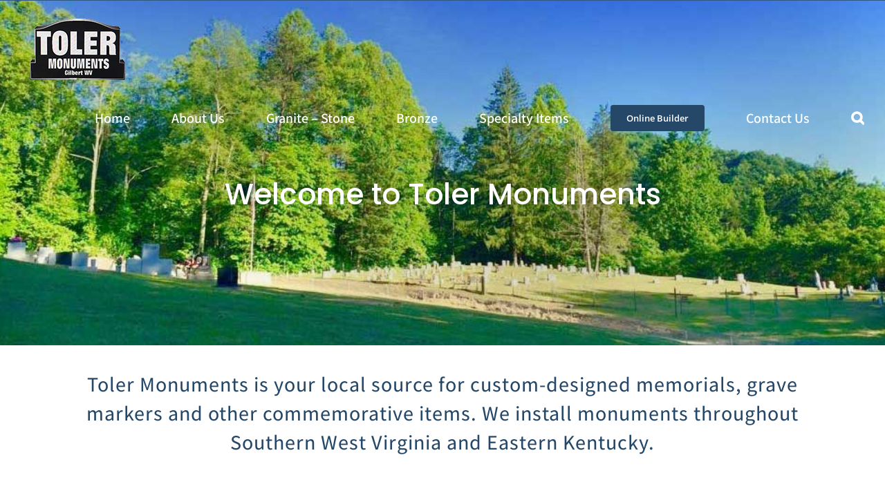

--- FILE ---
content_type: text/html; charset=utf-8
request_url: https://www.google.com/recaptcha/api2/anchor?ar=1&k=6LfL7j8dAAAAAAZ5CnZ85HaMQJxUDO5Bxu6rt8iw&co=aHR0cHM6Ly90b2xlcm1vbnVtZW50c3d2LmNvbTo0NDM.&hl=en&v=PoyoqOPhxBO7pBk68S4YbpHZ&size=invisible&anchor-ms=20000&execute-ms=30000&cb=vf7uu280cwto
body_size: 48552
content:
<!DOCTYPE HTML><html dir="ltr" lang="en"><head><meta http-equiv="Content-Type" content="text/html; charset=UTF-8">
<meta http-equiv="X-UA-Compatible" content="IE=edge">
<title>reCAPTCHA</title>
<style type="text/css">
/* cyrillic-ext */
@font-face {
  font-family: 'Roboto';
  font-style: normal;
  font-weight: 400;
  font-stretch: 100%;
  src: url(//fonts.gstatic.com/s/roboto/v48/KFO7CnqEu92Fr1ME7kSn66aGLdTylUAMa3GUBHMdazTgWw.woff2) format('woff2');
  unicode-range: U+0460-052F, U+1C80-1C8A, U+20B4, U+2DE0-2DFF, U+A640-A69F, U+FE2E-FE2F;
}
/* cyrillic */
@font-face {
  font-family: 'Roboto';
  font-style: normal;
  font-weight: 400;
  font-stretch: 100%;
  src: url(//fonts.gstatic.com/s/roboto/v48/KFO7CnqEu92Fr1ME7kSn66aGLdTylUAMa3iUBHMdazTgWw.woff2) format('woff2');
  unicode-range: U+0301, U+0400-045F, U+0490-0491, U+04B0-04B1, U+2116;
}
/* greek-ext */
@font-face {
  font-family: 'Roboto';
  font-style: normal;
  font-weight: 400;
  font-stretch: 100%;
  src: url(//fonts.gstatic.com/s/roboto/v48/KFO7CnqEu92Fr1ME7kSn66aGLdTylUAMa3CUBHMdazTgWw.woff2) format('woff2');
  unicode-range: U+1F00-1FFF;
}
/* greek */
@font-face {
  font-family: 'Roboto';
  font-style: normal;
  font-weight: 400;
  font-stretch: 100%;
  src: url(//fonts.gstatic.com/s/roboto/v48/KFO7CnqEu92Fr1ME7kSn66aGLdTylUAMa3-UBHMdazTgWw.woff2) format('woff2');
  unicode-range: U+0370-0377, U+037A-037F, U+0384-038A, U+038C, U+038E-03A1, U+03A3-03FF;
}
/* math */
@font-face {
  font-family: 'Roboto';
  font-style: normal;
  font-weight: 400;
  font-stretch: 100%;
  src: url(//fonts.gstatic.com/s/roboto/v48/KFO7CnqEu92Fr1ME7kSn66aGLdTylUAMawCUBHMdazTgWw.woff2) format('woff2');
  unicode-range: U+0302-0303, U+0305, U+0307-0308, U+0310, U+0312, U+0315, U+031A, U+0326-0327, U+032C, U+032F-0330, U+0332-0333, U+0338, U+033A, U+0346, U+034D, U+0391-03A1, U+03A3-03A9, U+03B1-03C9, U+03D1, U+03D5-03D6, U+03F0-03F1, U+03F4-03F5, U+2016-2017, U+2034-2038, U+203C, U+2040, U+2043, U+2047, U+2050, U+2057, U+205F, U+2070-2071, U+2074-208E, U+2090-209C, U+20D0-20DC, U+20E1, U+20E5-20EF, U+2100-2112, U+2114-2115, U+2117-2121, U+2123-214F, U+2190, U+2192, U+2194-21AE, U+21B0-21E5, U+21F1-21F2, U+21F4-2211, U+2213-2214, U+2216-22FF, U+2308-230B, U+2310, U+2319, U+231C-2321, U+2336-237A, U+237C, U+2395, U+239B-23B7, U+23D0, U+23DC-23E1, U+2474-2475, U+25AF, U+25B3, U+25B7, U+25BD, U+25C1, U+25CA, U+25CC, U+25FB, U+266D-266F, U+27C0-27FF, U+2900-2AFF, U+2B0E-2B11, U+2B30-2B4C, U+2BFE, U+3030, U+FF5B, U+FF5D, U+1D400-1D7FF, U+1EE00-1EEFF;
}
/* symbols */
@font-face {
  font-family: 'Roboto';
  font-style: normal;
  font-weight: 400;
  font-stretch: 100%;
  src: url(//fonts.gstatic.com/s/roboto/v48/KFO7CnqEu92Fr1ME7kSn66aGLdTylUAMaxKUBHMdazTgWw.woff2) format('woff2');
  unicode-range: U+0001-000C, U+000E-001F, U+007F-009F, U+20DD-20E0, U+20E2-20E4, U+2150-218F, U+2190, U+2192, U+2194-2199, U+21AF, U+21E6-21F0, U+21F3, U+2218-2219, U+2299, U+22C4-22C6, U+2300-243F, U+2440-244A, U+2460-24FF, U+25A0-27BF, U+2800-28FF, U+2921-2922, U+2981, U+29BF, U+29EB, U+2B00-2BFF, U+4DC0-4DFF, U+FFF9-FFFB, U+10140-1018E, U+10190-1019C, U+101A0, U+101D0-101FD, U+102E0-102FB, U+10E60-10E7E, U+1D2C0-1D2D3, U+1D2E0-1D37F, U+1F000-1F0FF, U+1F100-1F1AD, U+1F1E6-1F1FF, U+1F30D-1F30F, U+1F315, U+1F31C, U+1F31E, U+1F320-1F32C, U+1F336, U+1F378, U+1F37D, U+1F382, U+1F393-1F39F, U+1F3A7-1F3A8, U+1F3AC-1F3AF, U+1F3C2, U+1F3C4-1F3C6, U+1F3CA-1F3CE, U+1F3D4-1F3E0, U+1F3ED, U+1F3F1-1F3F3, U+1F3F5-1F3F7, U+1F408, U+1F415, U+1F41F, U+1F426, U+1F43F, U+1F441-1F442, U+1F444, U+1F446-1F449, U+1F44C-1F44E, U+1F453, U+1F46A, U+1F47D, U+1F4A3, U+1F4B0, U+1F4B3, U+1F4B9, U+1F4BB, U+1F4BF, U+1F4C8-1F4CB, U+1F4D6, U+1F4DA, U+1F4DF, U+1F4E3-1F4E6, U+1F4EA-1F4ED, U+1F4F7, U+1F4F9-1F4FB, U+1F4FD-1F4FE, U+1F503, U+1F507-1F50B, U+1F50D, U+1F512-1F513, U+1F53E-1F54A, U+1F54F-1F5FA, U+1F610, U+1F650-1F67F, U+1F687, U+1F68D, U+1F691, U+1F694, U+1F698, U+1F6AD, U+1F6B2, U+1F6B9-1F6BA, U+1F6BC, U+1F6C6-1F6CF, U+1F6D3-1F6D7, U+1F6E0-1F6EA, U+1F6F0-1F6F3, U+1F6F7-1F6FC, U+1F700-1F7FF, U+1F800-1F80B, U+1F810-1F847, U+1F850-1F859, U+1F860-1F887, U+1F890-1F8AD, U+1F8B0-1F8BB, U+1F8C0-1F8C1, U+1F900-1F90B, U+1F93B, U+1F946, U+1F984, U+1F996, U+1F9E9, U+1FA00-1FA6F, U+1FA70-1FA7C, U+1FA80-1FA89, U+1FA8F-1FAC6, U+1FACE-1FADC, U+1FADF-1FAE9, U+1FAF0-1FAF8, U+1FB00-1FBFF;
}
/* vietnamese */
@font-face {
  font-family: 'Roboto';
  font-style: normal;
  font-weight: 400;
  font-stretch: 100%;
  src: url(//fonts.gstatic.com/s/roboto/v48/KFO7CnqEu92Fr1ME7kSn66aGLdTylUAMa3OUBHMdazTgWw.woff2) format('woff2');
  unicode-range: U+0102-0103, U+0110-0111, U+0128-0129, U+0168-0169, U+01A0-01A1, U+01AF-01B0, U+0300-0301, U+0303-0304, U+0308-0309, U+0323, U+0329, U+1EA0-1EF9, U+20AB;
}
/* latin-ext */
@font-face {
  font-family: 'Roboto';
  font-style: normal;
  font-weight: 400;
  font-stretch: 100%;
  src: url(//fonts.gstatic.com/s/roboto/v48/KFO7CnqEu92Fr1ME7kSn66aGLdTylUAMa3KUBHMdazTgWw.woff2) format('woff2');
  unicode-range: U+0100-02BA, U+02BD-02C5, U+02C7-02CC, U+02CE-02D7, U+02DD-02FF, U+0304, U+0308, U+0329, U+1D00-1DBF, U+1E00-1E9F, U+1EF2-1EFF, U+2020, U+20A0-20AB, U+20AD-20C0, U+2113, U+2C60-2C7F, U+A720-A7FF;
}
/* latin */
@font-face {
  font-family: 'Roboto';
  font-style: normal;
  font-weight: 400;
  font-stretch: 100%;
  src: url(//fonts.gstatic.com/s/roboto/v48/KFO7CnqEu92Fr1ME7kSn66aGLdTylUAMa3yUBHMdazQ.woff2) format('woff2');
  unicode-range: U+0000-00FF, U+0131, U+0152-0153, U+02BB-02BC, U+02C6, U+02DA, U+02DC, U+0304, U+0308, U+0329, U+2000-206F, U+20AC, U+2122, U+2191, U+2193, U+2212, U+2215, U+FEFF, U+FFFD;
}
/* cyrillic-ext */
@font-face {
  font-family: 'Roboto';
  font-style: normal;
  font-weight: 500;
  font-stretch: 100%;
  src: url(//fonts.gstatic.com/s/roboto/v48/KFO7CnqEu92Fr1ME7kSn66aGLdTylUAMa3GUBHMdazTgWw.woff2) format('woff2');
  unicode-range: U+0460-052F, U+1C80-1C8A, U+20B4, U+2DE0-2DFF, U+A640-A69F, U+FE2E-FE2F;
}
/* cyrillic */
@font-face {
  font-family: 'Roboto';
  font-style: normal;
  font-weight: 500;
  font-stretch: 100%;
  src: url(//fonts.gstatic.com/s/roboto/v48/KFO7CnqEu92Fr1ME7kSn66aGLdTylUAMa3iUBHMdazTgWw.woff2) format('woff2');
  unicode-range: U+0301, U+0400-045F, U+0490-0491, U+04B0-04B1, U+2116;
}
/* greek-ext */
@font-face {
  font-family: 'Roboto';
  font-style: normal;
  font-weight: 500;
  font-stretch: 100%;
  src: url(//fonts.gstatic.com/s/roboto/v48/KFO7CnqEu92Fr1ME7kSn66aGLdTylUAMa3CUBHMdazTgWw.woff2) format('woff2');
  unicode-range: U+1F00-1FFF;
}
/* greek */
@font-face {
  font-family: 'Roboto';
  font-style: normal;
  font-weight: 500;
  font-stretch: 100%;
  src: url(//fonts.gstatic.com/s/roboto/v48/KFO7CnqEu92Fr1ME7kSn66aGLdTylUAMa3-UBHMdazTgWw.woff2) format('woff2');
  unicode-range: U+0370-0377, U+037A-037F, U+0384-038A, U+038C, U+038E-03A1, U+03A3-03FF;
}
/* math */
@font-face {
  font-family: 'Roboto';
  font-style: normal;
  font-weight: 500;
  font-stretch: 100%;
  src: url(//fonts.gstatic.com/s/roboto/v48/KFO7CnqEu92Fr1ME7kSn66aGLdTylUAMawCUBHMdazTgWw.woff2) format('woff2');
  unicode-range: U+0302-0303, U+0305, U+0307-0308, U+0310, U+0312, U+0315, U+031A, U+0326-0327, U+032C, U+032F-0330, U+0332-0333, U+0338, U+033A, U+0346, U+034D, U+0391-03A1, U+03A3-03A9, U+03B1-03C9, U+03D1, U+03D5-03D6, U+03F0-03F1, U+03F4-03F5, U+2016-2017, U+2034-2038, U+203C, U+2040, U+2043, U+2047, U+2050, U+2057, U+205F, U+2070-2071, U+2074-208E, U+2090-209C, U+20D0-20DC, U+20E1, U+20E5-20EF, U+2100-2112, U+2114-2115, U+2117-2121, U+2123-214F, U+2190, U+2192, U+2194-21AE, U+21B0-21E5, U+21F1-21F2, U+21F4-2211, U+2213-2214, U+2216-22FF, U+2308-230B, U+2310, U+2319, U+231C-2321, U+2336-237A, U+237C, U+2395, U+239B-23B7, U+23D0, U+23DC-23E1, U+2474-2475, U+25AF, U+25B3, U+25B7, U+25BD, U+25C1, U+25CA, U+25CC, U+25FB, U+266D-266F, U+27C0-27FF, U+2900-2AFF, U+2B0E-2B11, U+2B30-2B4C, U+2BFE, U+3030, U+FF5B, U+FF5D, U+1D400-1D7FF, U+1EE00-1EEFF;
}
/* symbols */
@font-face {
  font-family: 'Roboto';
  font-style: normal;
  font-weight: 500;
  font-stretch: 100%;
  src: url(//fonts.gstatic.com/s/roboto/v48/KFO7CnqEu92Fr1ME7kSn66aGLdTylUAMaxKUBHMdazTgWw.woff2) format('woff2');
  unicode-range: U+0001-000C, U+000E-001F, U+007F-009F, U+20DD-20E0, U+20E2-20E4, U+2150-218F, U+2190, U+2192, U+2194-2199, U+21AF, U+21E6-21F0, U+21F3, U+2218-2219, U+2299, U+22C4-22C6, U+2300-243F, U+2440-244A, U+2460-24FF, U+25A0-27BF, U+2800-28FF, U+2921-2922, U+2981, U+29BF, U+29EB, U+2B00-2BFF, U+4DC0-4DFF, U+FFF9-FFFB, U+10140-1018E, U+10190-1019C, U+101A0, U+101D0-101FD, U+102E0-102FB, U+10E60-10E7E, U+1D2C0-1D2D3, U+1D2E0-1D37F, U+1F000-1F0FF, U+1F100-1F1AD, U+1F1E6-1F1FF, U+1F30D-1F30F, U+1F315, U+1F31C, U+1F31E, U+1F320-1F32C, U+1F336, U+1F378, U+1F37D, U+1F382, U+1F393-1F39F, U+1F3A7-1F3A8, U+1F3AC-1F3AF, U+1F3C2, U+1F3C4-1F3C6, U+1F3CA-1F3CE, U+1F3D4-1F3E0, U+1F3ED, U+1F3F1-1F3F3, U+1F3F5-1F3F7, U+1F408, U+1F415, U+1F41F, U+1F426, U+1F43F, U+1F441-1F442, U+1F444, U+1F446-1F449, U+1F44C-1F44E, U+1F453, U+1F46A, U+1F47D, U+1F4A3, U+1F4B0, U+1F4B3, U+1F4B9, U+1F4BB, U+1F4BF, U+1F4C8-1F4CB, U+1F4D6, U+1F4DA, U+1F4DF, U+1F4E3-1F4E6, U+1F4EA-1F4ED, U+1F4F7, U+1F4F9-1F4FB, U+1F4FD-1F4FE, U+1F503, U+1F507-1F50B, U+1F50D, U+1F512-1F513, U+1F53E-1F54A, U+1F54F-1F5FA, U+1F610, U+1F650-1F67F, U+1F687, U+1F68D, U+1F691, U+1F694, U+1F698, U+1F6AD, U+1F6B2, U+1F6B9-1F6BA, U+1F6BC, U+1F6C6-1F6CF, U+1F6D3-1F6D7, U+1F6E0-1F6EA, U+1F6F0-1F6F3, U+1F6F7-1F6FC, U+1F700-1F7FF, U+1F800-1F80B, U+1F810-1F847, U+1F850-1F859, U+1F860-1F887, U+1F890-1F8AD, U+1F8B0-1F8BB, U+1F8C0-1F8C1, U+1F900-1F90B, U+1F93B, U+1F946, U+1F984, U+1F996, U+1F9E9, U+1FA00-1FA6F, U+1FA70-1FA7C, U+1FA80-1FA89, U+1FA8F-1FAC6, U+1FACE-1FADC, U+1FADF-1FAE9, U+1FAF0-1FAF8, U+1FB00-1FBFF;
}
/* vietnamese */
@font-face {
  font-family: 'Roboto';
  font-style: normal;
  font-weight: 500;
  font-stretch: 100%;
  src: url(//fonts.gstatic.com/s/roboto/v48/KFO7CnqEu92Fr1ME7kSn66aGLdTylUAMa3OUBHMdazTgWw.woff2) format('woff2');
  unicode-range: U+0102-0103, U+0110-0111, U+0128-0129, U+0168-0169, U+01A0-01A1, U+01AF-01B0, U+0300-0301, U+0303-0304, U+0308-0309, U+0323, U+0329, U+1EA0-1EF9, U+20AB;
}
/* latin-ext */
@font-face {
  font-family: 'Roboto';
  font-style: normal;
  font-weight: 500;
  font-stretch: 100%;
  src: url(//fonts.gstatic.com/s/roboto/v48/KFO7CnqEu92Fr1ME7kSn66aGLdTylUAMa3KUBHMdazTgWw.woff2) format('woff2');
  unicode-range: U+0100-02BA, U+02BD-02C5, U+02C7-02CC, U+02CE-02D7, U+02DD-02FF, U+0304, U+0308, U+0329, U+1D00-1DBF, U+1E00-1E9F, U+1EF2-1EFF, U+2020, U+20A0-20AB, U+20AD-20C0, U+2113, U+2C60-2C7F, U+A720-A7FF;
}
/* latin */
@font-face {
  font-family: 'Roboto';
  font-style: normal;
  font-weight: 500;
  font-stretch: 100%;
  src: url(//fonts.gstatic.com/s/roboto/v48/KFO7CnqEu92Fr1ME7kSn66aGLdTylUAMa3yUBHMdazQ.woff2) format('woff2');
  unicode-range: U+0000-00FF, U+0131, U+0152-0153, U+02BB-02BC, U+02C6, U+02DA, U+02DC, U+0304, U+0308, U+0329, U+2000-206F, U+20AC, U+2122, U+2191, U+2193, U+2212, U+2215, U+FEFF, U+FFFD;
}
/* cyrillic-ext */
@font-face {
  font-family: 'Roboto';
  font-style: normal;
  font-weight: 900;
  font-stretch: 100%;
  src: url(//fonts.gstatic.com/s/roboto/v48/KFO7CnqEu92Fr1ME7kSn66aGLdTylUAMa3GUBHMdazTgWw.woff2) format('woff2');
  unicode-range: U+0460-052F, U+1C80-1C8A, U+20B4, U+2DE0-2DFF, U+A640-A69F, U+FE2E-FE2F;
}
/* cyrillic */
@font-face {
  font-family: 'Roboto';
  font-style: normal;
  font-weight: 900;
  font-stretch: 100%;
  src: url(//fonts.gstatic.com/s/roboto/v48/KFO7CnqEu92Fr1ME7kSn66aGLdTylUAMa3iUBHMdazTgWw.woff2) format('woff2');
  unicode-range: U+0301, U+0400-045F, U+0490-0491, U+04B0-04B1, U+2116;
}
/* greek-ext */
@font-face {
  font-family: 'Roboto';
  font-style: normal;
  font-weight: 900;
  font-stretch: 100%;
  src: url(//fonts.gstatic.com/s/roboto/v48/KFO7CnqEu92Fr1ME7kSn66aGLdTylUAMa3CUBHMdazTgWw.woff2) format('woff2');
  unicode-range: U+1F00-1FFF;
}
/* greek */
@font-face {
  font-family: 'Roboto';
  font-style: normal;
  font-weight: 900;
  font-stretch: 100%;
  src: url(//fonts.gstatic.com/s/roboto/v48/KFO7CnqEu92Fr1ME7kSn66aGLdTylUAMa3-UBHMdazTgWw.woff2) format('woff2');
  unicode-range: U+0370-0377, U+037A-037F, U+0384-038A, U+038C, U+038E-03A1, U+03A3-03FF;
}
/* math */
@font-face {
  font-family: 'Roboto';
  font-style: normal;
  font-weight: 900;
  font-stretch: 100%;
  src: url(//fonts.gstatic.com/s/roboto/v48/KFO7CnqEu92Fr1ME7kSn66aGLdTylUAMawCUBHMdazTgWw.woff2) format('woff2');
  unicode-range: U+0302-0303, U+0305, U+0307-0308, U+0310, U+0312, U+0315, U+031A, U+0326-0327, U+032C, U+032F-0330, U+0332-0333, U+0338, U+033A, U+0346, U+034D, U+0391-03A1, U+03A3-03A9, U+03B1-03C9, U+03D1, U+03D5-03D6, U+03F0-03F1, U+03F4-03F5, U+2016-2017, U+2034-2038, U+203C, U+2040, U+2043, U+2047, U+2050, U+2057, U+205F, U+2070-2071, U+2074-208E, U+2090-209C, U+20D0-20DC, U+20E1, U+20E5-20EF, U+2100-2112, U+2114-2115, U+2117-2121, U+2123-214F, U+2190, U+2192, U+2194-21AE, U+21B0-21E5, U+21F1-21F2, U+21F4-2211, U+2213-2214, U+2216-22FF, U+2308-230B, U+2310, U+2319, U+231C-2321, U+2336-237A, U+237C, U+2395, U+239B-23B7, U+23D0, U+23DC-23E1, U+2474-2475, U+25AF, U+25B3, U+25B7, U+25BD, U+25C1, U+25CA, U+25CC, U+25FB, U+266D-266F, U+27C0-27FF, U+2900-2AFF, U+2B0E-2B11, U+2B30-2B4C, U+2BFE, U+3030, U+FF5B, U+FF5D, U+1D400-1D7FF, U+1EE00-1EEFF;
}
/* symbols */
@font-face {
  font-family: 'Roboto';
  font-style: normal;
  font-weight: 900;
  font-stretch: 100%;
  src: url(//fonts.gstatic.com/s/roboto/v48/KFO7CnqEu92Fr1ME7kSn66aGLdTylUAMaxKUBHMdazTgWw.woff2) format('woff2');
  unicode-range: U+0001-000C, U+000E-001F, U+007F-009F, U+20DD-20E0, U+20E2-20E4, U+2150-218F, U+2190, U+2192, U+2194-2199, U+21AF, U+21E6-21F0, U+21F3, U+2218-2219, U+2299, U+22C4-22C6, U+2300-243F, U+2440-244A, U+2460-24FF, U+25A0-27BF, U+2800-28FF, U+2921-2922, U+2981, U+29BF, U+29EB, U+2B00-2BFF, U+4DC0-4DFF, U+FFF9-FFFB, U+10140-1018E, U+10190-1019C, U+101A0, U+101D0-101FD, U+102E0-102FB, U+10E60-10E7E, U+1D2C0-1D2D3, U+1D2E0-1D37F, U+1F000-1F0FF, U+1F100-1F1AD, U+1F1E6-1F1FF, U+1F30D-1F30F, U+1F315, U+1F31C, U+1F31E, U+1F320-1F32C, U+1F336, U+1F378, U+1F37D, U+1F382, U+1F393-1F39F, U+1F3A7-1F3A8, U+1F3AC-1F3AF, U+1F3C2, U+1F3C4-1F3C6, U+1F3CA-1F3CE, U+1F3D4-1F3E0, U+1F3ED, U+1F3F1-1F3F3, U+1F3F5-1F3F7, U+1F408, U+1F415, U+1F41F, U+1F426, U+1F43F, U+1F441-1F442, U+1F444, U+1F446-1F449, U+1F44C-1F44E, U+1F453, U+1F46A, U+1F47D, U+1F4A3, U+1F4B0, U+1F4B3, U+1F4B9, U+1F4BB, U+1F4BF, U+1F4C8-1F4CB, U+1F4D6, U+1F4DA, U+1F4DF, U+1F4E3-1F4E6, U+1F4EA-1F4ED, U+1F4F7, U+1F4F9-1F4FB, U+1F4FD-1F4FE, U+1F503, U+1F507-1F50B, U+1F50D, U+1F512-1F513, U+1F53E-1F54A, U+1F54F-1F5FA, U+1F610, U+1F650-1F67F, U+1F687, U+1F68D, U+1F691, U+1F694, U+1F698, U+1F6AD, U+1F6B2, U+1F6B9-1F6BA, U+1F6BC, U+1F6C6-1F6CF, U+1F6D3-1F6D7, U+1F6E0-1F6EA, U+1F6F0-1F6F3, U+1F6F7-1F6FC, U+1F700-1F7FF, U+1F800-1F80B, U+1F810-1F847, U+1F850-1F859, U+1F860-1F887, U+1F890-1F8AD, U+1F8B0-1F8BB, U+1F8C0-1F8C1, U+1F900-1F90B, U+1F93B, U+1F946, U+1F984, U+1F996, U+1F9E9, U+1FA00-1FA6F, U+1FA70-1FA7C, U+1FA80-1FA89, U+1FA8F-1FAC6, U+1FACE-1FADC, U+1FADF-1FAE9, U+1FAF0-1FAF8, U+1FB00-1FBFF;
}
/* vietnamese */
@font-face {
  font-family: 'Roboto';
  font-style: normal;
  font-weight: 900;
  font-stretch: 100%;
  src: url(//fonts.gstatic.com/s/roboto/v48/KFO7CnqEu92Fr1ME7kSn66aGLdTylUAMa3OUBHMdazTgWw.woff2) format('woff2');
  unicode-range: U+0102-0103, U+0110-0111, U+0128-0129, U+0168-0169, U+01A0-01A1, U+01AF-01B0, U+0300-0301, U+0303-0304, U+0308-0309, U+0323, U+0329, U+1EA0-1EF9, U+20AB;
}
/* latin-ext */
@font-face {
  font-family: 'Roboto';
  font-style: normal;
  font-weight: 900;
  font-stretch: 100%;
  src: url(//fonts.gstatic.com/s/roboto/v48/KFO7CnqEu92Fr1ME7kSn66aGLdTylUAMa3KUBHMdazTgWw.woff2) format('woff2');
  unicode-range: U+0100-02BA, U+02BD-02C5, U+02C7-02CC, U+02CE-02D7, U+02DD-02FF, U+0304, U+0308, U+0329, U+1D00-1DBF, U+1E00-1E9F, U+1EF2-1EFF, U+2020, U+20A0-20AB, U+20AD-20C0, U+2113, U+2C60-2C7F, U+A720-A7FF;
}
/* latin */
@font-face {
  font-family: 'Roboto';
  font-style: normal;
  font-weight: 900;
  font-stretch: 100%;
  src: url(//fonts.gstatic.com/s/roboto/v48/KFO7CnqEu92Fr1ME7kSn66aGLdTylUAMa3yUBHMdazQ.woff2) format('woff2');
  unicode-range: U+0000-00FF, U+0131, U+0152-0153, U+02BB-02BC, U+02C6, U+02DA, U+02DC, U+0304, U+0308, U+0329, U+2000-206F, U+20AC, U+2122, U+2191, U+2193, U+2212, U+2215, U+FEFF, U+FFFD;
}

</style>
<link rel="stylesheet" type="text/css" href="https://www.gstatic.com/recaptcha/releases/PoyoqOPhxBO7pBk68S4YbpHZ/styles__ltr.css">
<script nonce="hU9OjxJ802eAb9aPzFJFbA" type="text/javascript">window['__recaptcha_api'] = 'https://www.google.com/recaptcha/api2/';</script>
<script type="text/javascript" src="https://www.gstatic.com/recaptcha/releases/PoyoqOPhxBO7pBk68S4YbpHZ/recaptcha__en.js" nonce="hU9OjxJ802eAb9aPzFJFbA">
      
    </script></head>
<body><div id="rc-anchor-alert" class="rc-anchor-alert"></div>
<input type="hidden" id="recaptcha-token" value="[base64]">
<script type="text/javascript" nonce="hU9OjxJ802eAb9aPzFJFbA">
      recaptcha.anchor.Main.init("[\x22ainput\x22,[\x22bgdata\x22,\x22\x22,\[base64]/[base64]/MjU1Ong/[base64]/[base64]/[base64]/[base64]/[base64]/[base64]/[base64]/[base64]/[base64]/[base64]/[base64]/[base64]/[base64]/[base64]/[base64]\\u003d\x22,\[base64]\x22,\x22w4hYwpIiw6ErwrDDiAvDjCfDjMOQwozCpWovwoTDuMOwHX5/woXDtE7ClyfDll/[base64]/DlBrCmivDgWpCYmhiAMK4UjvCswLDt0LDh8OVEsOnMMO9wpUSS17DnMOQw5jDqcKgP8KrwrZew5jDg0jCjihCOH5UwqjDosOkw4nCmsKLwpUSw4dgN8KtBlfCssKew7o6wpXCq3bCiX0sw5PDkkJ/ZsKww7rCr19Dwr0rIMKjw6htPCNWeAdOasKqfXEVVsOpwpAtdGttw4lEwrLDsMKbfMOqw4DDmBnDhsKVN8KjwrEbVMK3w55LwrI1ZcOJW8OjUW/CgVLDilXCr8K/eMOcwoVyZMK6w6EkU8OvIcO5XSrDncOCHzDCsRXDscKRYwLChi9TwrsawoLCt8OCJQzDh8KCw5tww4XCn23DsAHCgcK6KysHTcK3V8KawrPDqMKtZsO0egxDHCs3wobCsWLCoMOPwqnCu8OBV8K7By/ClQd3woDCkcOfwqfDjcK+BTrCokkpwp7CjMKzw7l4Wj/CgCImw7xmwrXDixx7MMOpQA3Du8KswoZjewJwdcKdwrQbw4/[base64]/CtMKqw7TChMO7wqEUIgRIC8OLN8Oiwp9pbwNDwoVnw7PDusOuw44+wpTDkhduwq3CmVsbw7rDucOXCVzDgcOuwpJ2w4XDoTzCrEDDicKVw4Bjwo3CgnjDucOsw5g1UcOQW1bDmsKLw5F/[base64]/BgvCk8Ocw4TDoQnDuMO0DFbDisKpwrN6w74zWyVcZwPDrMO7JcOMaWl2KsOjw6txw4jCoQfDqWIQwq/CkMOQBsOjP1fDtgRaw7B2w6nDqsKeVGnCiV5VJsO3wpTDusOjU8O+w5HCrn3DvBIYQcKCcR5FUsKmRcKMwqZUw7oFwqXCsMKfw6fClGw6w6nCp1ElWcO+wowlJcKaE3gwTsKVw5bDosORw5PChGLChcKqwqnDkWbDiWvDsSfDk8K8ClrDpi/CojfDnDZNwpBOwqhGwrDDjA0Zw6LCu3Znw6rDvCLCu3/[base64]/CnFldw6nDgRHDtsKdCcKlAsKuCMOAw6ovwo7DoMOwYsOpwrnChMO/YiocwrAewo/Dv8KEc8O5wq1NworDm8K+wrkAfRvDlsKFT8OEIsOGO0h1w4NZTSITwoTDkcK6wo5LRsK6OsO1KsKww6HDiHTCiCd+w5LDrMOpw5bDvznCoHYDw5AgWWXCqStFR8OZw55Rw6TDm8KwYwYFJcOVBcO3wrHDv8K/w5PDscOtKSXDh8OMRcKPw6HDqxLCvMKcIEtawqMJwrLDuMO/w4AuC8K0dlfDk8Kiw5HCqFvDmsO1ecOQwrVEIxwLDxsrBjxRw6XCisKYcgk0w7vDkm0GwqRTFcOyw5rCpMOdw43Cvm5BZGAuLhJCGHFQw5HDnTsSNsK7w4Utw5rDmhU6fcKPFsKITcKRw7LCl8KCRTxqVDHChGwzJ8ODIG7ChCMBwo/[base64]/Cm8KvSGXCimnCkcKPB2PDmsO9RARUJcKww6/[base64]/YsKHw40NPStzwoQTIcOwGsOyw6o/b8KcNikTwrPDvsKBwpxaw6rDmcKSLBzCv3LClWoSA8Kmw7Qqwq/CiFA+eGMwNDg4wqguHWl9CsOUP1U8ElrCi8KqHMOWwp3DnMKCwpDDsxwuF8KnwpLDghNDYMOcw7tTSlbCsDsnb2cnwqrDpsKqwoLCgkjCqCweEsOcDw9Hw53DsXJdwoDDgh3ClklmwrvChA05ESPCqktAwpjDoELCvMKNwoAhcMKUwq9HJXrDqD3Dvkd0LMKtwog/XcOzADsYNDYmDRDCrGdFO8OvJcO2wrcvEWkNwpYNwo/Cu3FsCMOML8KgVxnDlgdzUsOew4/[base64]/DrcKfw7lsVsKuwqFKw6tHwp9bw7rDj8K3fcOswoUNw4cqZMKyf8Ofw7jCpMO0FywEw4bCjEM1aH1JTcK2Tjh9wrzDvnbCox9HbMKjYsKZRn/ClQ/[base64]/DgcK5w4U+w5HCkcKowpkCw68pwpPDqybDlmLCrsOZJcKwK0zCk8OWCxjChcOqccKew5hgw785bkhBw7QBAAfCgMKfw6XDoFxew7ZbbMKKO8O7H8KlwrsaI3lqw5bDrcKPNcK+w77CqcO8b1JJWMKAw7/DtMKjw7HCnMK/EkbCicOfw5TCrFfCpC7DgA8dfCLDgsKRwoUHGsOkwqZYN8OLacOPw64ZVWzCnSbCokHDlH/DtMOaHDrDoQQ2w7fCsDfCvsOPWX5Fw4/[base64]/TsKVbV/DvV7DmiUGH8K5acKjUg8QwrbDpShQbsKSw4phw6wmwpBmwrcXw6DDnsOkbsKwDsOvbmkBwpZXwpo8w4DCkCkWGVPCqQJjJFxhw6BqNhgTwohnZBjDvsKZTw87FX8Rw73ChCxOV8KIw5Agw5zCmMOzPwhEwovDtBprwr8aAVDClm5rMMKFw7h5w7jCvsOieMO/Ow/DjF9cwrHClsKrYwJdw67CrkIJw4TCvGHDkMKIwpw5CcKIwoZoHsO3IjvDhh9swoFiw5URwq3CjAfClsKdB1HCgRbCmgfDvgfCqFp8wpoIWnDCh0/Cu3AtK8KSw7LDrcKACRrDu0t7w5nDlMOpwrFaCnPDssKzW8KAPsKzw7dkBk/CqMKsdDvDp8KqBk1CT8Oxw53CshXCksOTwonCmyLClREDw5XChsKPTcKaw7rCq8Kgw63DpB/[base64]/[base64]/CpkDDncOtRcOmw63DlFwyJMOpwpNLTsKfRRd3HsKGwqspw6Fmw4XDrFM8wrTDpE9Ub3sFLMKKIzcTBkXCoEUNcUxJFARNOSvDuW/DqhfDhm3ChMKccUXDrSfDji5jw6nDlFoHwqNqwp/DllXCvQw4fhHCjlYiwrLDmmrDg8OQWFrDg08bw6tSElTCrsKVw7BIw5PChwg1HB88wq8IfMOyNFbCssONw5w5ccKeBcKcw7QBwq10wqxOw7TCtsKBexHCnjXCnsOOcMKww6EwwqzCsMOWw6/DkTLClwHDtD1sasKZw7Bhw50Xw6d5I8Obd8Orw4zDrcOTQ0nCjlTDm8O7w5PCnnTCqMKAwr9YwqsBw7wUwq11WMO9c3jCsMOzSVN1KMKhw6RyckAYw6MEwrDDiU1udsO1wooFw4N+FcOwX8Khwr/Dt8KWQibCnQzCkUTDm8OMIcKEw4YCVA7CtAfCrsO7wonCscKnw4rCm1zCgsKRwovDocO3wojCjMK7FMOSThMHbSfDtsOGw6vDnkF+WhIBEMOOcjIDwp3DoS/DlMOkwo7CtcOPw5DDoEDDsSAPw6DDkT3DiUsrw7nCksKdcsKIw5zDisOLw6QewpB0w4LClEQTw4ZSw490cMKOwqHDi8OhNsKyw4/ChhfCv8KlwqPChcK/KGvCocOfw4s0w5NEwrUFw7oewrrDgU7Cl8OAw6DDnMK/w4zDtcKfw7YtwoXDhSbCkl4JwovCrwXChMOUQCNrSC/DkETCpn4uC25Pw6zDhcKWwq/DlsKmLcOnKCozw5RTwoNPw7jDncKsw4R1PcOtdFkRA8O7w6Afw5c5JCNVw6w9dMKIw4NUwpjCpcOxw7cLwrvCscO8XsOudcKwb8K3wo7DgsKSwoNgSywcKFUVN8OHw7DDt8Kgw5fClcO1w58dw6ofazEzKDPDjz99w7p2BsOMwrrCg2/[base64]/DiR/DtBItwqBbw4B5MyIdwoLDncObKH9+VsOdw4pQb1glwqZXWx3CtEJZdsO2wqUIwrF7CcOjRsKzfzsdw67CmQp1UBE3csOPw7sRV8K9w4/CpHV3wqfDiMObw4tDw4dfwr7CosKCwrfCqMO5F3fDpcK8wrFhwqBxwqRRwrAkbcKxS8Otwog1w54SfC3CoXnDo8KlV8KlMRoIwq8OPsKPVBnCkjMDX8OoJ8KlTMK5YcO4w6LDq8OFw6/[base64]/Cl8OrZgTDtMOfWk0Fw6PDsVnDmEXDsVchwoE8wqJbwrJ8wpzDvlnCmRPCk1N6w78xwrsvw5/[base64]/CnnREwo9IAcOhwrjDo8KGOVjDmcOBwo5qa8OgfsK5wrvCmHfCgAQuwpfDnF5Cw7JBOcKtwo01TMK4R8O/I3Q1w6dNScOKScKINsKFX8ODRcKOaCdXwpdAwrDDncOdwqfCqcOAHMOaY8KJYsK2wpvDjyQyM8KyYcKgM8Kqw5Eow7bCtyPCnSJfwpksNXDDjVBTWVfCtcOaw7UAwpAkDsO/d8KLw5zCs8K1BnDCl8OVVsOxRm00FsORZQBKF8O6w4YUw5/CgDbDtRnCuyNRL3ksRcKNwrbDg8KpYHXDlsKHE8O/[base64]/[base64]/[base64]/Ct8OFw50Ew5Vvw4MGwo5WwqN6KcOQBMO1I8OODsK5w4UyAcORfcOVwrrCkHbCkcOWPWvCr8O0w7pKwot4AVpcSnfCnGtUwqPCtMO/f1ENwqbCngvDnhkMfsKpBFsxSDsdO8KGUGVFPMOTCcOdehvCnMOVS37Ci8Kowr5jRw/Cl8K+wqvCm2HCt2fDplR6w7nDpsKEMsOdRcKMTl/DjMO/fsOQwr/CtgzCoxdiwp/CtcKOw6vCmW/[base64]/DqsKGGMOxw6zCiMOiYMODScOERsKDwr/Dp0TDgRBeYUoFw4jCkMK1e8O8w5TDmsKoZVYHcQBuKsOkEE/[base64]/[base64]/[base64]/DnpATcOFW2vDtkXCscOIBsOQURTCuWovdcK0JcKlw7rCi3JjVMO3wprCsMKEw7nDlztDwqNhMcOKw4tHImXDsTFgA3BvwpEJwqw9SMOXcBNAY8K4WRbDiBIVRcOYw6EEw4TCs8OfSsKnw7PDosKZwpsnBxfClMKGwrLChn/Cvl4qwqY6w4pqw5HDoHrDt8OlMMKTw4I0E8K7QcO5wrR6PcO4w6ljw57DlcK7w6DCnQXCjXl6W8OXw6A0Iz/CjsK1NsKreMOsBDQJK0vDqMKkbSV2P8OTSMOWwplBPXrDsU0SCSJKwq51w5kXVMKRRMOOw5fDjC/Ct1tuVXPDmTLDvMKUKMKfQzA2w6QmfT/[base64]/DllZnwrrCtMOfOMKTw7QFwrVsMcKlw70sMcKlwp/Cun/Dl8KywozDgCU1Z8KZwoF0OSrDvMKNDmTDqsOfBR9TSCHDrXnCsVJMw5gZdMODf8Ocw6TCi8KCI0vCvsOhwqvDncKgw7tuw719QsKuwpPClsK/w7/DgmzCm8KaJEZfTGnDusONwqcnQxAOwrvDtmdRScOqw4MfX8KwRlbDoijChVnCgVQGGG3DkcK3wrURDsOkGW3CqcKgNy51wrrDk8KWw7HDs1/DgVJww44uecKTJ8OXURNJwoDCoS3Dg8OeDkDDonBBwoHDucK4wpIqI8O9a3rCjsK1A0DCu2tMd8OhO8KBwq7DgsKcbMKuIMOOK1REwr/CiMK2wo3DssKcBwHDrsOfw45iesKTwqfDqcOxw4INJVbCh8OPLlMkEyrChcOjw4PCiMK3Ylssa8ODNsOtwoFFwqEXcFnDg8Odwr4UwrLCn3/DkkXDjsKNasKePgczIsOPwo4/wpjDmDfDmcOBfcOAVTnDusKiWMKYw6goGBoFEGJGHMOOc17DrcOOTcOVw6zDqcO2NcO3w7l5wq7Cp8Oaw4Acw7d2O8OfInFIw6seH8OMwrdyw58zwpjDkcOfwpzDlh/Dh8KHFMKlGk9XTVl9eMOHZ8Ojw7RXwpPDuMKmwoPCi8OOw7jDhXNbcj46BgVDfg9Nw5TCj8KbJcOGSSLCm0/Dl8OVwpfDnBbCucKfwq5zHibDiBZcwqt1CsODw48Xwp1cNXPDlsOaNcOwwqRveA8Rw4TCgsO/[base64]/DplFRfTk0w4XCiFTCgMKawr/[base64]/CoD1XwrzDkcOjHMO6QsOLEAfDg3nCnsO8HMKLwoFqw7TCtsKVwpHCtE83AcOEJnfCqU/[base64]/DrMOqPxvDl8K5YMKPwrIfwpjDp8Ocw4bCg8OoFWnDnl3CpcO1w6oXw4LDrcK3Ij1WFXdOw6rCkExYOh7Co1Vyw4nCtcK+w6g7LsOdw4dew4pcwpwRei/ClsO1wr91ccKrwpYtW8Kvw6ZhwonCrxtmIMKdwqTChsOIw5VWwprDiSPDvV8oMhYIfkrDl8Kkw5FIbUIZw63DvcKWw7fCqETChMO9Rzcxwq7DhGIuBsKqwoLDusOec8KhLMOrwr3DlGh1JnHDjzjDrcOuwrjDikPClcOOJSLDjMKBw5IvA0vCkk/Dhy3DvWzCiygkwqvDvU5EchNKSMKtZiocRQDCuMKXTVpYW8KRDsO8w74gw6JkfsK+SU8cwpLCtcKUER7Dg8KVMsKAw4dQw6ArOikDw5TChRvDpUUww7dYw7FgA8OZwqJnWQHCpcKfYnIyw7XDtsKGwo3Do8OvwqzCqGPDkA/CtlLDp3bDisKnWnfCn1QyH8OuwoR1w6zDiGjDm8OvC0HDn1vCo8OYQMOzfsKrwq/CinIMw44UwrYYI8KEwpoIwrDDkk3DpMKoF3DClB4sa8O6En7DniggGmtrbsKfwpbDucOIw7N+LlnCv8OsYy5PwqM8PQfDh1LDm8OIYMKKTMOwZ8K7w7bClBLDpFHCucKuw5RJw4xaG8K1wr7CpCPDikzDpX/CvU7DlgTDh1vCng0OWX/DiTUBUzh2HcKIOR7DtcOXw6jDosK5wpJow4Ixw7zDi3PCnm9XVMKHMk4YKQrClMObVhbCpsO2w67CvhpDfEDCiMOzw6AQV8Oaw4NawrEdecO1Mil4OMOHwq82cXJAw6orbsOVwrAMwqMrDcO8RD/Du8OgwrQ0w6PCkcOmCMKfw65iUcKJRXfCqX7ClWDCjl5/w6ZZXAV2ExHDli4DGMOTwr5uw7TCusOkwrXCtUsDKMKITcODZSVeNcOQwp1rwqzCg28Nwp4/w5B2wpzCnzN/[base64]/w7oXwqEwNSMxwo7Di8KkbmDDqnsVQcOsN0TCu8KeUMOjwqoVSHXDm8KRW2jCm8KjWF1NQ8KbHMKeHMOrw43ChMOhwohoRMOQXMORwoIoaEvDt8KDLFfCrS0VwqEKwrMZJiHCsB5ewpshNxvDszfDnsOYwoUVwrtNA8OkIsKvfcOVOsOBw6DDo8OOw6HCn19Ew4F/Cm0icwMHC8K6XcKaa8K9SMObYiomwqE4wrnCjMKDNcOPV8OlwqReOcOmwqoPw4XCucKAwpBEw6Afwo7DrAEZaRDDkMOyW8K5wqTDssKzBcK4dsOnBGrDlsKrw5LCoBkjwo7Dg8O3H8OXw5AWKMOnw5fCnAgBOXsTwpMVdUzDo2NawqXChsKZwp4MwqnCi8OIwp/CnMOBCW7Ci3nCkBLDpsKjw6ZsZcKdfsKHwqxlMTDCvnbDjV4Swr8fO2nCnsKow6TCqBEhKHxZwqBFwq4lw5pOCmjDjB3DkARLw7dlwro4w7dlwovDsk/DtsOxwp/Dk8OxKzYWw7PCgQjCqsKOw6bCtyfCoFMNXGdMw6nDkhHDqB92B8OaRsOcwq8fD8ONw4LCkMKyJcOONXJcLgZGbMKvasKbwoFdLWXCncKkwqEwJzwKw6YCDgzCqE/DhnZ/[base64]/Co0sJThXClTDDgcKuw7TClcKNFcK3w6NXGcODwrHCr8OZbC7Don3CmG1SwqvDvQ3Ch8KiAC5wJ1zCh8Oxd8KncCjCmDbDosONwpIUwqnCiz3DoE5Rw6jDu1/Ckh3DrMOtYMKzwqDDnHEWB3PDqlkYJcOjcMOPc3ssGXvDnkYeSHrCrzcsw5hGwpXCj8OSTcO3wrjCp8OGwpfCoFJsLcKkYEnCsTgRw7PCqcKYflcrZ8KFwrgSwrQzBDLCncKOdMK5b27CoV/[base64]/ClMOaf8Opwo8pOmvDkC/[base64]/I11pw4DDgcODasO5ecKPGsKfwrDCrQADfsO7e8Ktwrp/[base64]/DqMKcw4XDs3QMVSkMwol+aMOQwp0UwrzCpADDoAvCvkltVnnCsMKrwpfCosOKCxPCh2XDnVjCujbCl8KEHcKHFsOKw5V8B8KJwpNcKMKpw7MqXcOow5NeZHRgQnfCtsOxGB/CiyPDomPDmAfDtW9vNsOXdwoQw6PDpMKvw4tDwrxSF8OeBw/CpCvChMKRwq5NeF3DlcOiw6g/bcO8w5PDqcK5XsOywojCkS0GwpTDimQnLMOpw4jDh8OVIMOICcOdw5RcW8OHwoNVdMK9w6DDuBXDj8OdDlDCuMKnAMOTMMOCwo7Ds8OBYj7Di8OWwoLCpcOyXMKnwo3DgcO7w5IzwrQADVE4w4FFVHVoUgfDpkPDnsOqM8KxesO+w7cdAMO7NsKjw4pZwr/Cn8Olw7HDiSLCtMO9VsKrPzpQYkLDp8OkWsKXw4HDucK6w5V+w57Cok1nGgjDhi4MaQcrZ2pCw6hiN8KmwqRgNirCtj/DrcOHwqtjwrRDAsKpCBLDtScxK8KpIBNew5/ClMOPacKkRnpaw6xfCGvCkcOGXATDoRhnwp7ChcKfw4gKw5PCm8KZeMK9RE7Dp0zCtMObwqjCgyBNw5/DnsOhwpjDpA4KwpNTw5ELV8KSL8KOwr3Co1ppwootwqzDiicywqbDgMKgQyLDj8OvO8ONKwEIC23CuwNfwpbDssOKVcOOwoXCqMOQBwIAw5VAwpsWVsORIMKuAho/OMO5dkQqw5MrIcO/wpLCtWFLCsKsb8KUdMK8w4pDwp4ww5HCm8O4wpzCt3YEXDDDrMKxw5UJwqY1GCbCjzjDs8OKVyTDh8OHwoHDvsKJw7HDt0wSX3UGw6p5wrTDsMKBwpUIGsOmwqHDg0VfwoHCj0fDkAPDl8K5w71ywqspT0FawopFPMK/wpI2YVHCoj3DvnNew6F8wpMhMnDDozbDjsK4wrJECcO0wp/CtMO9cQwPw6FQdjsSw7ANHMKmwq94wo5IwpkFdsK+CMKAwr5NUB8NJGzCqHhMPG7CssK0FcKhe8OnJMKAGUwyw5lZXD/DmEjCkMOgwrXClMO/wrBSNGTDvsOmLnfDnxFmanN+A8KtG8K8f8K3w43CjzjDl8O6w5rDmmpEFyh6wrjDtcKIKMKmO8Kmw5Igwr7Ck8KlZ8KiwrMFwqPDhggyICBbw6vDhUl7K8O7wr8uwpLDhsKjbDNYfcOyNSDCshrDjsOGIMK8EB/Cj8OQwrjDhDnCscKsaR0vw7J7RQHCrVkHwrRYBcKcw5hYJcKmAD/CsjlkwpkqwrfDnD1aw50MLsOdCV/DvFTCm0h4HlRcwplnwrLCvW9cwqcHw4dsRibCosOTQcO+wpnDixMcbQU3TETDi8O4w43Do8KAw4BVZMO7T29OwpTDiiokw4fDqsO6Ji/[base64]/VMOLAQAuCsKILXDDusKSw7QAbzcSCX3CnsK1w4LCgQ5Cw7Afw543biLCo8OGw77Co8KpwoNvNcKMwqjDpXjDqcK3RCkrw4DCu2o5L8Ojw4oiw78yTMKgZB9pQEp7w6hVwoXCvVsAw5HClcKsL2/[base64]/fMK7woMlNsOGw6Fhwp/Dj8OoWEEDc8KOw7ltA8KjW0TDicOmwrV0WcO1wprCiQ7Cljt4wpkmwrR3WcKtXsKvYiHDtV1Kd8KHwovDs8Kiw7HCusKqw4nDjyfCgnbCnMK1wq3CtcOcw7nDgA/[base64]/Djk3DqMOVw4HCmnPCu3lifmDCuCc2wqpiwrMlw57Cl13DsE7Co8KPPsK3wqFowoHCqMKbw6XDikx/Q8KdFMKgw7bCtcOfJgBoPEDDkXEMw47DoWlKw6bCuErCv3ROw5wtKX/ClcOxwroXw73Dsmx4HMKCIsKKEMKnLwlwOcKQXcOrw6duXjvDr2fCtMKFQFN+OABQwosdPsKFw51Jw4bDi0d8w7PDmA/DvsONw4XDjSjDvjfDsTdRwpnDgTIJAMO6C0HDjB7DvMKcw5QZHztew6U3J8OTUMOMB3gtDx3DmlvCg8KBIMOMGMOWHlHCmMKuf8OzMF/CsgPCo8OJGcKNwrjCszIWUkYBwpTDi8O5w5DCs8OIwoXCrMKwZA1Mw4jDnG/[base64]/DscKLw7thM8KPTMK4w4XDuQrCjy3Du2tnAQMdHlTCvMK3AcOuCWcUB0HDiSldDSMFw5MUXlbDpAANJxjChARZwrtqwq5QOsOOYcO6wqvDgcOcX8Kjw48mE2w/dMKKwrXDmsO1wrxlw6t/w5LDiMKHS8OkwoYgUsKnw6Yrw6DCo8O0w79pLsK+NcOXV8O6w7B0w5R1woxwwrfCkg0TwrTCqcKDw5AGdcK0cXzCmsKWUXzCinzDk8K+wofDqCpyw5jCk8OFEcOpXsOaw5YkWn1kw7/Dm8O2wp00RnLDlsOJwr3ClmEXw5jDisOmB2jCr8KEVG/CtMKKLwLDtwo/w6fDr3nCm01rwrxVQMKEdmEmw4bDmcKJw4rDrcOJw4nDu3ERKcKgw6jDqsK/anEnw73Ct2wQw4/DtkcTw6rDlMOUV1LCmHLDl8K1H3oowpXDqcOTw6Ewwo/ChcKJwqxsw5DDjcKAa1kEdjxNdcK+w5PDrzgCw7ILDHHCtsO/eMOfKcO4XDdfwrzDihF8wpjClS/Di8OMw6oRTMOewrh1R8KLasKNw6s/w4PDkMKlWRDDjMKrw6DDlcOQwpDCncKFUx8Kw6MEdF/[base64]/DpXHDjl/DpMKowrZICMKvw7srw5DDh8OHwpvDuy3CrB4AKsOcwpEifcKuLMKCdBhtQEpdw4DCtcKpTxY5VcO7wq4Uw5s5w5M8fDIPbiwUJ8KiQcOlwpPDosKpwr/[base64]/CosOAwpfCu17CqyPDksOpw6fCrS7DvUHCucOVPcOpJsKMw4LDtMOiGcK+TMOmw7fCpXbCj2fCl3MMw6rCssKzJE5mw7HDljQqw48Qw4dHwotVFVsfwqsUw4NTTw5LdVXDoEXDmsKIVB1pw6ErUQ/CmloiRcKDN8Kxw67CqgbCpcK0w6jCr8O3esKiZg3Cnw9Hw5PDmkPDk8KGw4ULwqHDu8KmeCrCqRU4wqbDqD9qXArDqsKgwqlfw5nCnjRQJ8K/w4JSwrbCksKAw4bDtjsqw7jCr8KYwowowqAYLMKgw6vCjsKCG8KOHMK+w7/DvsKIw797w7LCq8Krw6koU8Kwb8OSAcOnw5bDnHPCn8OyEz7DtGnCr3Qzw5nCiMKSIcOSwqcaw5seElkuwpA3W8K2w6FKZXIpwoQowo/DjULCmsK0FWQvwofCqSlNHsOgwrzCq8KHwpHCkkXDg8KQaTdDwrzDs296PcOxwpxtwqHCocOuw4VIw4hJwr/Ds0tRTizClsK8CAkXw6vCtMKBfAF6wonDr0rDkSMoCjzCiSgiGRzCgFHCpjoIQGLCnsO7w6rCshXCpDU3C8O+w701CsOCwpANw5zChMOYAA5HwpPCrkDCgUnDjWvClgN0T8OKPsOAwrs9w5/[base64]/DtsKXXsOnacO7w45Jw7A8wrR9U23DmsOaMcO1w4sYw6UwwoAeNg1kw7BCwqlYGMOUQHkZwqzCpMKqw57CosKIaV7Ds3fDuSDDnwPCkMKLIMKCIA7DjcOmPMKPw6t3ESPDjX7CvzLCgzcwwrbCmjYZwo3CicKOw7FbwqQsNV3DtMKNwpAbHX4kS8KlwpPDtMK/IcOjMMKYwrIYMMO/w6PDtsKUDDozw67ChjhBWQ5iw4LCm8KaT8KwUR/Dl3c9w58RM1HCnsKhw5pVemNFEsORw4kbPMORccKewrF1wocHWzPDnQlQwo/Cg8KPHVh+w6YJwqcXYMKfw63DiSvDr8OsJMOBwpjCkkR/BETCkMOjwpLCvjLDnnkDw4lNJGHCncOkw4o8XsOTHcK4GEFWw47DmAcIw4dEWlnDksObDEZbwrYTw6TClsOZwowxwrfCsMOIYsKhw58sc15iNRN/[base64]/CksKAZXXDmUfCtATDkkXDlMOCwrJ2w4zCphLCt1MDwrlFw5R+E8KrQMKQw750wq5QwrHCsV3DiUk7w5nDuTvCvkPDizkkwq3DrsKQw69YTBvDoBHCucKcw6M9w5DDtMKiwo/[base64]/ChMKGVcOsdCU1w7w6YsOSw7HCgTvChMOZRcOleWvDv11QJMORwqUDw6HDs8OdKBBgL2QUw75gwpwUPcKLw4ADwq/[base64]/[base64]/bcK7wqpjScOJCcObR8K4VyXDqjxwPcK7w5dEwo/DvsKowqjDh8KjRTkmwoZhOsOJwp3Dl8Kfa8KmMcKKw5pLw6tOwo/DlH3Cp8KqOX0EUFfDrX3CnkgddXBRc1XDrjDDgHzDncOnWCBBXsKbwqrDnX3DvTPDgMKswpHCk8OEwr5Jw7AyJ0nDv1LCi2PDpzPDlgTCi8O6CcK9U8K1woLDqnsVX3/CvcO2wohww75CcDrCsgUGAghLw55hAy1hw78Iw5nDpMOTwqFNesOUwo15Lxh5dHLDgcKeKsOtYsOlQTk3w7NBD8KDUUJmwq0Kwow9w4rDp8OWwr8UaB3DjsOXw4/DjVx/TEpiXsKaY2DDsMKewqNsfcKVYGQWEsOjVcOPwoMZLEgyEsO4XnzDlCrDm8Kcw6XCucOGf8OvwrZVw6TCvsK3CyfCvcKCasO6UhpOT8K7Km/Crlw0w6nDoTLDuk3CrGfDuGTDsm42wpnDu1DDtsOBIDEzN8KKw5xnw6c+w53DoEU6wrFDMsKmVxTCkMKME8OdYHvDrRvDpgkYFS5QGsOSHMKew44dw4NcOsO2wpbDkHUaOVPDmMOkwo9BB8OHGH7DlsOWwrjDiMKpw65Jw5Blf2gaA1XCiV/Cp2zDtSrCjsKBT8KndcOZCWrDmMKXUTnDoW1tVVbDnsKULcOwwpQMN2AXSMOWMMKkwqk6TcKYw7HDhhQyFhzDtjVFwrNWwoHCqlTDtAMUw6RJwqbCjV/Ci8KNYsKowoLChhNgwrHDgFBDScKFX10ew5Faw4AEw7AAwrNPQcKzIcKVcsO2Z8OwFsOhw6zDkG/CllXChMKpwovDvMOOUzjDkjYsw4nCmcO6wo7Ch8KfTihjwoNWwpjDihgBD8Osw6jCiCkVwrJOw48bV8OGwofDgGJSZEtCKcKOZ8K7wo8wIMKnQWbDkcOXZcONM8KRwq8tTcO+a8Kiw4pQFUbCozjDvx5mw5ZHfX/[base64]/Cu8KPRcOLKS3ClAQww6XCo8O6w53DlcKtw7QvZcOmAGfDpMK3w4cJw63DuzXDnMOEZcOhBcOYX8KpUVpzw41JHsOPAG7DmsKedTLCqULDlhcxFcOCw5VRwq0MwoMLw49+w5Qxw4R4Ig8twqpawrNtSUrCq8KcCcKUKsKee8KOFcOZQ03DkBEWw4hmbg/CvcODJn4LQsKcVjzCt8KKdMOswrfDvsKJbSHDqcK/JTvCgsKrw67CrcOkwoZkdsKSwoYzORbDmSTCsBrDusOKX8KQDMOGfRdCwqTDij1OwqfCrjB/[base64]/DqGV4MnvDg1dwRjIRU8O7w6spQcK9UcKja8Oow50aZ8KXwrksGMOKccKdVVs5w4HCjcK/bcK/cgkZXMOMWMOzwp7Cl2EADC5Hw5NCwqfCtsKnw68NCsOKXsO/[base64]/[base64]/Di8O8wqtxwpbCgGVGHsOkw6dLwoZAw7cyw5vCh8Kdb8KowprDrMKMamUuaA/DvUwUDsKMwqxQbGodX03DpETCrsKKw70rEcOBw7cXOMOZw5bDlsKgesKqwrZPwphcw6vCoUvCi3bDosOKCcKiKMO1wonDv1UAYXEewrrCg8OfAsO+wq0MKMKhdzTDicK6w53DlRjDv8KKwpDCusOJKcOuaBgIfMKDNQ0Bwq90w7/[base64]/KGlFBsK1IEhQKFrCucO8QcOYw67DiMOdew4Ywp1+XcKFcMOsIMO3K8OYCMOhw7PDvsO+JlnCgEg5w6zCisO9M8Ktwpwvw4rDosOYeSVKfMKQw4DCm8OFFhMKfcKqwqpHw6LCrkTCiMO/[base64]/IsKXR8KpL8O/O8Ohd2FWGQB4KMK8MSFBw77CrcK2acKrwpQtw74fw5rCm8Otwo5mw4/DkFjCosKtL8K9woUgHCItYjDCpCsoOzzDohXCk20Kwq4Dw6HCgGcWXMKUScOWBsKTw63Ds3lBP1TCisOXwrs1w50kwpfDkcKTwptMdQgpLMKmV8KIwqccw5tOwrQva8KtwrlSw4l9wq8yw4jDn8OgNMOnYC1pw7/CqMKLRcO3IAnCi8Opw6nDtcK+woMoX8OFwqXCrjrDhMKww7bDlMOqb8O6wobCvMOKN8KHwpLDicOEXMOFwrlsPMK3woTClcO7JsOTCsOzDSbDqnU1w5d+w7TCmsK/GcKXw5nDhlhaw6XCt8K3wpBvXh7CrMOvXsKGwoDCt2/CizEFwrkVwooMw79FOT3CoHsOwoTChcKQacKRFDLDgMOywocpwq/[base64]/DlSjCsMKgeWrDmVnCvxMMfcOxaSIEeAnCi8O+w7sMw7ACX8OxwoDCvWPDjMKHw6Mjwo3Dr3DCpzJgSSzDlAw2XsOzaMKjH8OWL8OxI8OaF3zCpcKfZ8KpwoXDksK/BsKiw4NpIFHCl3fDgwTCncODw5IMHRLCuWzCjmBzw4x4w6x7w4tRYC96wrQqZMKKw68Aw7d6QwLCiMKGwqHCmMOOw70UOATDpiRrA8KxdcKqwohSwqjDs8OTPcOEwpTDsjzCrz/CmmTCghLDoMKoAlbDqTRTY2HCpsODw73DjsK/w7nDg8KAwojDtEReOXkSwoPDn0wzQV4yEmMbZMKMwqLCkRcnwrXDoRc0woJnccOOLcOLwofDpsOiHCPCvMKkUAcywq/Du8OxBT1Kw4lUc8OUwqPCrsK0wpMowopIw4XDgcOKA8KxND8rO8ONw6NUwojCv8O7acKNwp/Cq3bCs8KREcKAFMOnw5lJw7fDs2tSw6jDmMOsw4fDrF7DtcOveMKFXWkOAW4waT8+w41uU8OQE8OGwp7Du8Okw5PCuXDDjMKSKjfCpgPCucKfwphAKmQDwqdgwoNxw5/CnMO/w7jDicKvIMOwXHM2w5guwp4IwrwLw7zCnMO5LDTDq8KFZDfCnxXDlATDm8OUw6XClcOpasKBS8O1w5QxPsOqIMOEw44pdn/DrGrDl8O+w5vDikI6EcO0w58iRyQjTQxyw7nDrlPDuWQEDwHDr0PCvMKzw5fDucOPw4fCiUpAwqnDrGPDlsOIw5/DhHtrw7lkdcOMw67Cr2o3wrnDhMOYw5tVwr/DmnjDun3Cr3DDisKawpLDjBzDpsKyI8OOTC3Ds8Oqb8K3DH93W8K6O8Opw7vDkMOzV8KfwqvDk8KHBMOGw6pnw6rCjMKJw7UiSnnCnsKgwpZGHcOCIFTDs8KlVyXCiw0lbsOVGX/[base64]/Wygxwp5Ew4DDhsK+C8K6BMKif0HDkMOpfm3ChsOtO04rCsOKw4/DqSLDlF05PcKESUbCl8OuVT4QPsOvw4bDucOrIk9pwoLDohfDg8K+wpDCj8O5w5oJwqvCuEU/w7ddwo1Yw4I4fBHCr8KGwq83wr9mAhsPw7A5MMO3w6bClwNaPsODe8K6GsKew6PDusOZBsKALMKBwozChyTDqVPClSTCtMKnwpnCjsOmGV/[base64]/Ck8ObNiFZcB9RZBBLVsONBWXDgxfDmkUzwrrDmnQ2w6dkwrnCrn3Ds3R2JVrCv8OSWjvCln8Tw6HChg/CucO9TsKkNApmw5LChk/CuBJnwrjCo8O2EcO8FcOQwqrDssKoY1RDLnLClMOpFz7DqsKeF8KCWsKVVQbCtV5hwq/CgC/ChgfDnTQAwqzDqMKbwpLCmEdyWcO7w5wncF8Rwph/w5oGOcK2w5UjwoUtBFFnw41edMK8woXDlMO7w5NxI8O+w7TCkcOtwrw/TGbCk8O5FsKAbDvCnBFCw7jCriTCizZawp/CrcKrVcOSIiLDmsKlw49GccODw5XDlHM8w7YrYMO5E8Otw5bDo8O0DsOawp5EAsOrKsOnIDF5wpDDv1bDtzrDumjCnXHCmH17IS5dfmtywpzDvsO+w696SMKcZMKXwrzDuV/CpcKHwoEAM8KZI3BTw4cPw4YnccOUATRvw7F0ScKATcKlCSTDmGp4CcOgLWXDljhFPcKqU8Olwo0RKcO+UsOeZcOEw4Iqdw8UYQfCgWLCtRjCr1V6C1XDh8KtwrTDvMOHNSTCliPCtcOww6/DsTbDv8Oqw5JbfwvCi1xxN17CosKFdH90w6fCq8KkWXNFZ8KUY3HDssKZRFTDlMKmw4N6K2x8EMOQDsKQGhctH3fDmVTCkyURw6fDt8KPwqhARgPCiwh8P8K/w7/[base64]/Dn1bChsK8w5DDnMOtwp1jwoLDmsOkf0RLw7/CrMOAw5B2QsOtVQkxw4J3ZGvCk8OUw4Z7AcOBSn9twqnCmU4/TmFUW8OLwr7DjgZIwrh0IMOuDsKkw47DpkPClXPCnMObVMK2VR3CgcOpwqvCghdRwpVLw4NEMMKvwpUmTAjCuUsBbT1OEcOfwpjCsAFAUkFVwoDCssKUdcOywqrDuFnDvR/Cs8OWwqo5Xyl/w44lCMKOMMOBw4zDhgg3WcKYw4NLc8OIwrLDvQ3DjVPChQsUL8Ktw75rwokEwpk7eATCvMOiXCQNGcKbD3kSw71QMS/CgcO3wrc6asODw4AcwoTDgcOow5k5w6fCr2TCisOpwrUqw4LDiMOOwrdDwr45TcK6IMOdOiVNwpvDkcOhw6HCvW7Dp0Mpw43DtDohNMKEXWJuwohcwoYTME/Donl7wrEBwqHCqMOOw4TCsyl5JsKfw7HCucKbCMOjPcOHw48WwqLCgcOnZsOSUMOKacKYdgfCtBBSw47DvcKxwqbDqzrCmsOlw4xhEELDoXlqw4ddZUbCoQjDpMO/HnRzT8KVGcOYwonDqGJfw6vCgRTDjF/DjcO8wr5xaVHCk8Opd1RMw7ciwpgtwq7Dh8K7all5wqjCpsOvw4AySSHCgcO3w63DhmRtw6TCksKDf14yYsODTMKyw4zClBPClcOZwoPCs8KAAcOIX8OgUcO3w4fCrk3Dp2xGw4jCr0RTOihwwqZ6emwmw7fCl0nDqMO/[base64]/DpFDCmnnCm8KEPMK7w7DDpi/DoMKBW0nDhEdAw6ZlGsKRwo3DuMKaC8OQwpnDu8KJWkLDnVfDjxHDp3PCqgBzw5gkZsKjZMKawpV9IsKZwpLDusKCw4wsUnfCvMO/RVdpJsKKbsOdeX/CjFDChsONwq8mN13ChSpuwpMcS8OsdXFBwrPCqMOXdsKfw6fDiztfVMKKYnRGbcK9cmPCnMK7TSnDn8KPwoceTcKLw4zCpsKqFWRUeh/DpAoXdcKbMy/DjsO8w6DCu8O0GcO3w4FPSMOIY8KLTjAxWQHCrzhNw41xwofDicOaUsO9MsORAmVkPEXCsyw1w7XCvHHDjnpmT15ow7U/dcOgw61/VV/[base64]/DpMOsw49tax7DtcOkw7vDuWVfcsOlwpMKw7RHw5lDwr7DlVEXRDfDshfDtsOgb8OBwpp7wqjDlsKpwonDv8O+U05MRizDq1Rzw47DrisKesOIA8O3wrbDgcK7wpzChMKXw6IyJsONwp7CtcOPb8K7wpouTsKRw57CncOQWMKdOh/Ctz7ClcOKw6pFJ1guJ8ONw4fCs8OG\x22],null,[\x22conf\x22,null,\x226LfL7j8dAAAAAAZ5CnZ85HaMQJxUDO5Bxu6rt8iw\x22,0,null,null,null,0,[21,125,63,73,95,87,41,43,42,83,102,105,109,121],[1017145,333],0,null,null,null,null,0,null,0,null,700,1,null,0,\[base64]/76lBhmnigkZhAoZnOKMAhmv8xEZ\x22,0,1,null,null,1,null,0,1,null,null,null,0],\x22https://tolermonumentswv.com:443\x22,null,[3,1,1],null,null,null,1,3600,[\x22https://www.google.com/intl/en/policies/privacy/\x22,\x22https://www.google.com/intl/en/policies/terms/\x22],\x222Fkv4CFvirHKPeJJ3Wzt+crgXNDdJ1mWJVMYDPYhcYM\\u003d\x22,1,0,null,1,1769271701802,0,0,[57,199,211,11],null,[220,143,33],\x22RC-xrMYpEWU7KZ30A\x22,null,null,null,null,null,\x220dAFcWeA73E2iuKMKilCCo7zhy0gxzbNvNQH_0yWGTTP6Z17uoSzpoONTWZUDjA5CnDkjrRfSfWs0NXwUVseuj8-weXjb00yd6HQ\x22,1769354501944]");
    </script></body></html>